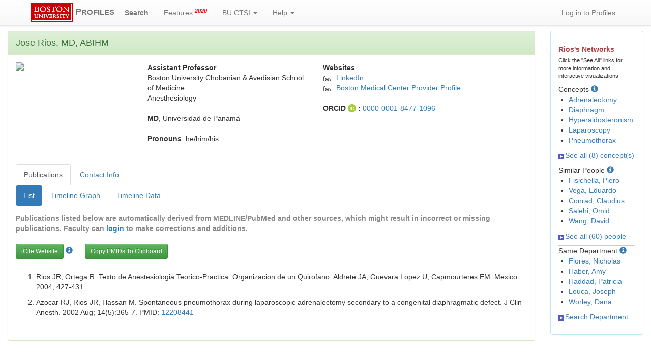

--- FILE ---
content_type: text/html; charset=utf-8
request_url: https://profiles.bu.edu/Jose.Rios
body_size: 34996
content:


<html xmlns="https://www.w3.org/1999/xhtml" lang="en">
<head id="ctl00_Head1"><title>
	Jose Rios | Profiles RNS
</title><link href="../Framework/CSS/reset.css" rel="Stylesheet" type="text/css" /><link rel="stylesheet" href="https://maxcdn.bootstrapcdn.com/bootstrap/3.3.7/css/bootstrap.min.css" integrity="sha384-BVYiiSIFeK1dGmJRAkycuHAHRg32OmUcww7on3RYdg4Va+PmSTsz/K68vbdEjh4u" crossorigin="anonymous" /><link rel="stylesheet" href="https://maxcdn.bootstrapcdn.com/bootstrap/3.3.7/css/bootstrap-theme.min.css" integrity="sha384-rHyoN1iRsVXV4nD0JutlnGaslCJuC7uwjduW9SVrLvRYooPp2bWYgmgJQIXwl/Sp" crossorigin="anonymous" /><link href="../Framework/CSS/bootstrap_profiles_additions.css?id=20220923" rel="Stylesheet" type="text/css" /><meta name="viewport" content="width=device-width, initial-scale=1.0" />
    <link href="https://profiles.bu.edu/Profile/CSS/display.css" rel="stylesheet" type="text/css" media="all" /><meta name="Description" content="Jose Rios&#39;s profile, publications, research topics, and co-authors" /><link href="https://profiles.bu.edu/display/12954765" rel="canonical" /><script type="text/javascript" src="https://profiles.bu.edu/Framework/JavaScript/profilesv290.js"></script><script type="text/javascript">
var _rootDomain = "https://profiles.bu.edu";
</script><script type="text/javascript">
(function (i, s, o, g, r, a, m) {
i['GoogleAnalyticsObject'] = r; i[r] = i[r] || function () {
(i[r].q = i[r].q || []).push(arguments)
}, i[r].l = 1 * new Date(); a = s.createElement(o),
m = s.getElementsByTagName(o)[0]; a.async = 1; a.src = g; m.parentNode.insertBefore(a, m)
})(window, document, 'script', 'https://www.google-analytics.com/analytics.js', 'ga');
ga('create', 'UA-26528939-2', 'auto');
ga('send', 'pageview');
</script></head>
<body id="ctl00_bodyMaster">
    <!-- on stgprofiles 1:22 -->
    <form name="aspnetForm" method="post" action="../Profile/Display.aspx?subject=12954765&amp;predicate=&amp;object=&amp;tab=&amp;file=&amp;viewas=HTML&amp;ContentType=text%2fhtml&amp;StatusCode=200&amp;SessionID=5B059800-A47F-4A9B-8813-1AD702891782" id="aspnetForm" enctype="multipart/form-data">
<div>
<input type="hidden" name="ctl00_toolkitScriptMaster_HiddenField" id="ctl00_toolkitScriptMaster_HiddenField" value="" />
<input type="hidden" name="__EVENTTARGET" id="__EVENTTARGET" value="" />
<input type="hidden" name="__EVENTARGUMENT" id="__EVENTARGUMENT" value="" />
<input type="hidden" name="__VIEWSTATE" id="__VIEWSTATE" value="/wEPDwUENTM4MWRkrA6lSDHQgpjCBYEl5nsBxe+2Yio1R+KsO/HfB4JAygw=" />
</div>

<script type="text/javascript">
//<![CDATA[
var theForm = document.forms['aspnetForm'];
if (!theForm) {
    theForm = document.aspnetForm;
}
function __doPostBack(eventTarget, eventArgument) {
    if (!theForm.onsubmit || (theForm.onsubmit() != false)) {
        theForm.__EVENTTARGET.value = eventTarget;
        theForm.__EVENTARGUMENT.value = eventArgument;
        theForm.submit();
    }
}
//]]>
</script>


<script src="/WebResource.axd?d=Vk5FoSV1x8-MRibtQwsJRpJ9PeyrS3JzMSD6iNIwx5uKtP37v_fl5lZ5r1MaFfniUbQaOblN0T4i0vgN6T3HfUWauvv7Iyz9oQ60OMaOCAs1&amp;t=638901392248157332" type="text/javascript"></script>


<script src="/ScriptResource.axd?d=17kKyc6q_CZMs8H_bK8ujUaxpfoBqbxquA7JaKZV8ZpBxlNuzppnohubgYz6-5QnnHoqmSGjmf7o_9BqH61hZauWGeAnavgpdsAWLjRfIqrjKrLLBLvZKVjqsm7_lbk30&amp;t=705c9838" type="text/javascript"></script>
<script src="/ScriptResource.axd?d=U3ctmroYVIG364iJyRSZ6efkFoKnhjRH1ZDMTu1V5Vp17B_W_-Ai_0y1FKsm82KHJRNC19MZiZN2-Wx2I430XqAVtlX0RmpA6ZQV1Ub5blHchdFpip-70bepQJU6-gVpN4UvoDbd46IDzCByAsKhsA2&amp;t=705c9838" type="text/javascript"></script>
<script src="../Framework/JavaScript/BU_Site.js" type="text/javascript"></script>
<script src="../Framework/JavaScript/profilesv290.js" type="text/javascript"></script>
<script src="../Search/JavaScript/comboTreeCheck.js" type="text/javascript"></script>
    <script src="https://code.jquery.com/jquery-3.2.1.min.js" integrity="sha256-hwg4gsxgFZhOsEEamdOYGBf13FyQuiTwlAQgxVSNgt4="
        crossorigin="anonymous"></script>
    <script src="https://maxcdn.bootstrapcdn.com/bootstrap/3.3.7/js/bootstrap.min.js"
        integrity="sha384-Tc5IQib027qvyjSMfHjOMaLkfuWVxZxUPnCJA7l2mCWNIpG9mGCD8wGNIcPD7Txa"
        crossorigin="anonymous"></script>
    
    <script type='text/javascript' src='https://d1bxh8uas1mnw7.cloudfront.net/assets/embed.js'></script>

    <script async src="https://badge.dimensions.ai/badge.js" charset="utf-8"></script>

    <script type="text/javascript">
//<![CDATA[
Sys.WebForms.PageRequestManager._initialize('ctl00$toolkitScriptMaster', 'aspnetForm', [], [], [], 3600, 'ctl00');
//]]>
</script>

    <div class="navbar navbar-default navbar-fixed-top" role="navigation">
        <div class="container">
            <div class="navbar-header ">
                <button type="button" class="navbar-toggle" data-toggle="collapse" data-target=".navbar-collapse">
                    <span class="sr-only">Toggle navigation</span> <span class="icon-bar"></span><span
                        class="icon-bar"></span><span class="icon-bar"></span>
                </button>
                <a href='/Search/' class="navbar-brand"><span>
                    <img id="ctl00_imgBULogo" alt="BU Logo" src="../Framework/Images/master-logo-small.gif" style="border-width:0px;" /></span> <strong>P<span class="small">ROFILES</span></strong>
                </a>
            </div>
            <div class="collapse navbar-collapse">
                <ul class="nav navbar-nav bu-profiles-custom-navbar-nav ">
                    <li class="bu-profiles-custom-navbar-nav-search"><a href="/Search/">
                        <strong>Search</strong></a> </li>
                    <li><a href='/WhatsNew/'>Features <sup class="red"><em><strong>2020</strong></em></sup></a></li>
                    
                    <li><a href="#" class="dropdown-toggle" data-toggle="dropdown" title='Boston University Clinical and Translational Science Institute'>
                        BU CTSI <b class="caret"></b></a>
                        <ul class="dropdown-menu multi-level">
                            <li><a href="http://ctsi.bu.edu" target="_blank">BU CTSI Home</a></li>
                            <li><a href="http://ctsi.bu.edu/index.php/about-us" target="_blank">About Us</a></li>
                            <li><a href="http://ctsi.bu.edu/index.php/resources/" target="_blank">Research Resources</a></li>
                            <li><a href="http://ctsi.bu.edu/index.php/resources/funding/" target="_blank">Funding
                                Opportunities</a></li>
                            <li><a href="http://ctsi.bu.edu/index.php/programs/community-engagement/" target="_blank">
                                Community</a></li>
                            <li><a href="http://ctsi.bu.edu/index.php/category/events/" target="_blank">News and
                                Events</a></li>
                        </ul>
                    </li>
                    <li><a href="#" class="dropdown-toggle" data-toggle="dropdown">Help <b class="caret">
                    </b></a>
                        <ul class="dropdown-menu multi-level">
                            <li><a href='/About/default.aspx'>About / FAQ</a></li>
                            <li><a href='/About/default.aspx?tab=GetProfile'>How to Request a Profile</a></li>
                            <li><a href='/feedback/default.aspx'>Request Help</a></li>
                        </ul>
                    </li>
                </ul>
                <ul class="nav navbar-nav navbar-right bu-profiles-custom-navbar-nav">
                    <li>
                        <a id="ctl00_hlLogin" href="https://profiles.bu.edu/login/default.aspx?pin=send&amp;method=login&amp;redirectto=https://profiles.bu.edu/display/12954765">Log in to Profiles</a>
                        
                    </li>
                </ul>
            </div>
        </div>
    </div>
    <script type="text/javascript" language="javascript">

        Sys.WebForms.PageRequestManager.getInstance().add_endRequest(EndRequestHandler);

        function EndRequestHandler(sender, args) {
            if (args.get_error() != undefined) {
                args.set_errorHandled(true);
            }
        }
    </script>
    <br />
    <br />
    <br />
    <div class="container-fluid">
        
        <div class="row">
            <div class="col-md-12">
                
                    
                
            </div>
        </div>
        <div class="row">
            
            <div id="ctl00_div_main" class="col-lg-10 col-md-8">
                <div class="panel panel-success">
                    <div id="ctl00_div_panel_heading_main" class="panel-heading">
                        <span id="ctl00_lbl_main_heading" style="font-size: large;">Jose Rios, MD, ABIHM</span>
                    </div>
                    <div class="panel-body">
                        <div class="backLink">
                            </div>
                        <div class="pageTitle">
                            </div>
                        <div class="pageSubTitle">
                            </div>
                        <div class="panelPage">
                            
                        </div>
                        <div class="pageDescription">
                            </div>
                        <div class="pageTabs">
                            
                        </div>
                        <div class="panelMain">
                            
                            
                            
                                    

<div class="row">
    <div id="ctl00_rptMain_ctl00_ctl00_div_photo" class="col-xl-1 col-lg-3 col-md-5 col-xs-12">
        <img id="ctl00_rptMain_ctl00_ctl00_imgPhoto" src="https://profiles.bu.edu/profile/Modules/CustomViewPersonGeneralInfo/PhotoHandler.ashx?NodeID=12954765&amp;cachekey=24fb4df7-8d0c-4f35-82c0-7bf8ed0f0bd2" style="border-width:0px;max-width: 180px; max-height: 180px" />
    </div>
    <div class="col-xl-3 col-lg-4 col-md-3 col-xs-12">
        <div class="row" xmlns:geo="http://aims.fao.org/aos/geopolitical.owl#" xmlns:afn="http://jena.hpl.hp.com/ARQ/function#" xmlns:prns="http://profiles.catalyst.harvard.edu/ontology/prns#" xmlns:obo="http://purl.obolibrary.org/obo/" xmlns:dcelem="http://purl.org/dc/elements/1.1/" xmlns:dcterms="http://purl.org/dc/terms/" xmlns:event="http://purl.org/NET/c4dm/event.owl#" xmlns:bibo="http://purl.org/ontology/bibo/" xmlns:vann="http://purl.org/vocab/vann/" xmlns:vitro07="http://vitro.mannlib.cornell.edu/ns/vitro/0.7#" xmlns:vitro="http://vitro.mannlib.cornell.edu/ns/vitro/public#" xmlns:vivo="http://vivoweb.org/ontology/core#" xmlns:pvs="http://vivoweb.org/ontology/provenance-support#" xmlns:scirr="http://vivoweb.org/ontology/scientific-research-resource#" xmlns:rdf="http://www.w3.org/1999/02/22-rdf-syntax-ns#" xmlns:rdfs="http://www.w3.org/2000/01/rdf-schema#" xmlns:xsd="http://www.w3.org/2001/XMLSchema#" xmlns:owl="http://www.w3.org/2002/07/owl#" xmlns:swvs="http://www.w3.org/2003/06/sw-vocab-status/ns#" xmlns:skco="http://www.w3.org/2004/02/skos/core#" xmlns:owl2="http://www.w3.org/2006/12/owl2-xml#" xmlns:skos="http://www.w3.org/2008/05/skos#" xmlns:foaf="http://xmlns.com/foaf/0.1/"><div class="col-lg-12 col-md-12 col-sm-12 col-xs-12"><strong>Assistant Professor</strong></div></div><div class="row" xmlns:geo="http://aims.fao.org/aos/geopolitical.owl#" xmlns:afn="http://jena.hpl.hp.com/ARQ/function#" xmlns:prns="http://profiles.catalyst.harvard.edu/ontology/prns#" xmlns:obo="http://purl.obolibrary.org/obo/" xmlns:dcelem="http://purl.org/dc/elements/1.1/" xmlns:dcterms="http://purl.org/dc/terms/" xmlns:event="http://purl.org/NET/c4dm/event.owl#" xmlns:bibo="http://purl.org/ontology/bibo/" xmlns:vann="http://purl.org/vocab/vann/" xmlns:vitro07="http://vitro.mannlib.cornell.edu/ns/vitro/0.7#" xmlns:vitro="http://vitro.mannlib.cornell.edu/ns/vitro/public#" xmlns:vivo="http://vivoweb.org/ontology/core#" xmlns:pvs="http://vivoweb.org/ontology/provenance-support#" xmlns:scirr="http://vivoweb.org/ontology/scientific-research-resource#" xmlns:rdf="http://www.w3.org/1999/02/22-rdf-syntax-ns#" xmlns:rdfs="http://www.w3.org/2000/01/rdf-schema#" xmlns:xsd="http://www.w3.org/2001/XMLSchema#" xmlns:owl="http://www.w3.org/2002/07/owl#" xmlns:swvs="http://www.w3.org/2003/06/sw-vocab-status/ns#" xmlns:skco="http://www.w3.org/2004/02/skos/core#" xmlns:owl2="http://www.w3.org/2006/12/owl2-xml#" xmlns:skos="http://www.w3.org/2008/05/skos#" xmlns:foaf="http://xmlns.com/foaf/0.1/"><div class="col-lg-12 col-md-12 col-sm-12 col-xs-12 ">Boston University Chobanian &amp; Avedisian School of Medicine</div></div><div class="row" xmlns:geo="http://aims.fao.org/aos/geopolitical.owl#" xmlns:afn="http://jena.hpl.hp.com/ARQ/function#" xmlns:prns="http://profiles.catalyst.harvard.edu/ontology/prns#" xmlns:obo="http://purl.obolibrary.org/obo/" xmlns:dcelem="http://purl.org/dc/elements/1.1/" xmlns:dcterms="http://purl.org/dc/terms/" xmlns:event="http://purl.org/NET/c4dm/event.owl#" xmlns:bibo="http://purl.org/ontology/bibo/" xmlns:vann="http://purl.org/vocab/vann/" xmlns:vitro07="http://vitro.mannlib.cornell.edu/ns/vitro/0.7#" xmlns:vitro="http://vitro.mannlib.cornell.edu/ns/vitro/public#" xmlns:vivo="http://vivoweb.org/ontology/core#" xmlns:pvs="http://vivoweb.org/ontology/provenance-support#" xmlns:scirr="http://vivoweb.org/ontology/scientific-research-resource#" xmlns:rdf="http://www.w3.org/1999/02/22-rdf-syntax-ns#" xmlns:rdfs="http://www.w3.org/2000/01/rdf-schema#" xmlns:xsd="http://www.w3.org/2001/XMLSchema#" xmlns:owl="http://www.w3.org/2002/07/owl#" xmlns:swvs="http://www.w3.org/2003/06/sw-vocab-status/ns#" xmlns:skco="http://www.w3.org/2004/02/skos/core#" xmlns:owl2="http://www.w3.org/2006/12/owl2-xml#" xmlns:skos="http://www.w3.org/2008/05/skos#" xmlns:foaf="http://xmlns.com/foaf/0.1/"><div class="col-lg-12 col-md-12 col-sm-12 col-xs-12 ">Anesthesiology</div></div>
        <br />
        
                <strong>
                    MD</strong>,
                Universidad de Panamá<br />
            
        <br /><strong>Pronouns</strong>: he/him/his<br />
        
    </div>
    
    <div id="profile_websites" class="col-xl-5 col-lg-5 col-md-4 col-xs-12">
        <div id="ctl00_rptMain_ctl00_ctl00_ctl_websites_div_websites">
    
            <strong>Websites</strong>
            <table class="profile_display_websites">
                <tbody>
        
            <tr>
                <td>
                    <img src='https://www.google.com/s2/favicons?domain=www.linkedin.com' alt='favorite icon'
                        class='favicon' />
                </td>
                <td class="profile_display_websites_url">
                    <a href='https://www.linkedin.com/in/jose-r-rios-md-abihm-42928846/' target="_blank">
                        LinkedIn</a>
                </td>
            </tr>
        
            <tr>
                <td>
                    <img src='https://www.google.com/s2/favicons?domain=www.bmc.org' alt='favorite icon'
                        class='favicon' />
                </td>
                <td class="profile_display_websites_url">
                    <a href='https://www.bmc.org/about-us/directory/doctor/jose-r-rios-md' target="_blank">
                        Boston Medical Center Provider Profile</a>
                </td>
            </tr>
        
            </tbody> </table>
        
    <br /><div class='row'>  <div class='col-lg-12 col-md-12 col-sm-12 col-xs-12 '>      <strong>ORCID <img src='https://profiles.bu.edu/Framework/Images/orcid_16x16(1).gif' alt='ORCID Icon' style='vertical-align: text-bottom' /> : </strong>      <a href='https://orcid.org/0000-0001-8477-1096' target='_blank'>0000-0001-8477-1096</a>  </div></div>
    
</div>

    </div>
</div>

<br />
<br />

                                
                        </div>
                        <div class="panelMainTabbed">
                            <ul class="nav nav-tabs" role="tablist">
                                <li class="active" ><a href="#div_pubs" data-toggle="tab" altname='div_pubs'>Publications</a></li><li ><a href="#div_profile_contact_info" data-toggle="tab" altname='div_profile_contact_info'>Contact Info</a></li>
                            </ul>
                            <div class="tab-content">
                                
                                        
                                    
                                        

                                    
                                        

                                    
                                        

                                    
                                        <div id="div_pubs" class="tab-pane fade active in ">
    <ul class="nav nav-pills" role="tablist">
        <li class="active"><a href="#div_pubs_list_all" data-toggle="tab" aria-expanded="true">
            List</a></li>
        <li><a href="#div_pubs_timeline" data-toggle="tab" aria-expanded="false">Timeline Graph</a></li>
        <li><a href="#div_pubs_timeline_data" data-toggle="tab" aria-expanded="false">Timeline
            Data</a></li>
    </ul>
    <div class="tab-content">
        <div class="tab-pane fade active in" id="div_pubs_list_all">
            <div style="font-weight: bold; color: #888; padding: 5px 0px;">
                <p>
                </p>
                Publications listed below are automatically derived from MEDLINE/PubMed and other
                sources, which might result in incorrect or missing publications. Faculty can
                <a href='https://profiles.bu.edu/login/default.aspx?pin=send&method=login&redirectto=https://profiles.bu.edu/display/12954765'>login</a>
                to make corrections and additions.
                <div id="ctl00_rptMainTabbed_ctl04_ctl00_div_i_cite" name="div_i_cite">
                    <br />
                    <a href="https://icite.od.nih.gov/analysis?pmids=12208441" id="ctl00_rptMainTabbed_ctl04_ctl00_hl_i_cite_analysis_all" target="_blank" class="btn btn-sm btn-success">iCite Website</a>  <a data-target="#i_cite_info" data-toggle="modal"><span
                                class="glyphicon glyphicon-info-sign"></span></a>&nbsp;&nbsp;&nbsp;&nbsp;&nbsp;
                    <a href="javascript: copy_pub_list_to_clipboard()" class="btn btn-sm btn-success"
                        title="Get PMIDs into the clipboard">Copy PMIDs To Clipboard</a>
                    <input name="ctl00$rptMainTabbed$ctl04$ctl00$hid_pmid_list" type="text" id="hid_pmid_list" class="hidden" value="12208441" />
                    <div class="modal fade" id="i_cite_info" role="dialog" style="display: none;">
                        <div class="modal-dialog">
                            <div class="modal-content">
                                <div class="modal-header">
                                    <button class="close" data-dismiss="modal" type="button">
                                        ×</button>
                                    <h4 class="modal-title">
                                        iCite Information</h4>
                                </div>
                                <div class="modal-body">
                                    
                                    <div id="ctl00_rptMainTabbed_ctl04_ctl00_all_i_cite_link_explanation">
                                        <p>
                                            To generate the iCite analysis for your publications:
                                        </p>
					<ol>
						<li>Click the green "Copy PMIDs To Clipboard" button. This will put a list of your publications' PMIDs onto your clipboard (to be pasted later).</li>
						<li>Then click the "iCite Website" button to the left. This will bring you to the NIH's iCite web page.</li>
						<li>Paste the PMIDs (already on your clipboard) into the "PMIDs" input box (where it says "Input a list of PMIDs").</li>
						<li>Click the "Process" button to generate the iCite analysis for your publications.</li>
					</ol>
                                        <p>
						For more info on iCite, see <a href="https://icite.od.nih.gov/" target="_blank">https://icite.od.nih.gov/</a>.
                                        </p>
                                    </div>
                                </div>
                                <div class="modal-footer">
                                    <button class="btn btn-default" data-dismiss="modal" type="button">
                                        Close</button></div>
                            </div>
                        </div>
                    </div>
                </div>
            </div>
            <br />
            
                    
                        <ol>
                
                    <li>
                        <div class="publication">
                            <span id="ctl00_rptMainTabbed_ctl04_ctl00_rpPublication_ctl01_lblPublication">Rios JR, Ortega R. Texto de Anestesiologia Teorico-Practica. Organizacion de un Quirofano. Aldrete JA, Guevara Lopez U, Capmourteres EM. Mexico. 2004; 427-431.</span>
                            
                        </div>
                    </li>
                
                    <li>
                        <div class="publication">
                            <span id="ctl00_rptMainTabbed_ctl04_ctl00_rpPublication_ctl02_lblPublication">Azocar RJ, Rios JR, Hassan M. Spontaneous pneumothorax during laparoscopic adrenalectomy secondary to a congenital diaphragmatic defect. J Clin Anesth. 2002 Aug; 14(5):365-7. PMID: <a href='//www.ncbi.nlm.nih.gov/pubmed/12208441' target='_blank'>12208441</a></span>
                            <table id="ctl00_rptMainTabbed_ctl04_ctl00_rpPublication_ctl02_table_badges">
	<tr>
		<td>
                                        <span id="ctl00_rptMainTabbed_ctl04_ctl00_rpPublication_ctl02_span_publication_dimensions" data-pmid="12208441" class="__dimensions_badge_embed__" data-hide-zero-citations="true" data-style="small_rectangle"></span>
                                    </td>
		<td>
                                        &nbsp;
                                    </td>
		<td>
                                        <span id="ctl00_rptMainTabbed_ctl04_ctl00_rpPublication_ctl02_span_publication_altmetric" data-pmid="12208441" data-badge-popover="right" data-badge-type="4" data-hide-no-mentions="true" class="altmetric-embed " data-link-target="_blank"></span>
                                    </td>
	</tr>
</table>

                        </div>
                    </li>
                
                    </ol> 
                
            
            
            <div id="div_publications_more" style="visibility: hidden; display: none;">
                
            </div>
        </div>
        <div class="tab-pane fade " id="div_pubs_timeline">
            <br />
            This graph shows the total number of publications by year, by first, middle/unknown,
            or last author.
            <br />
            <br />
            <img src="//chart.googleapis.com/chart?chs=1000x100&chf=bg,s,ffffff|c,s,ffffff&chxt=x,y&chxl=0:|'80||'82||'84||'86||'88||'90||'92||'94||'96||'98||'00||'02||'04||'06||'08||'10||'12||'14||'16||'18||'20||'22||'24||'26|1:|0|1&cht=bvs&chd=t:0,0,0,0,0,0,0,0,0,0,0,0,0,0,0,0,0,0,0,0,0,0,100,0,100,0,0,0,0,0,0,0,0,0,0,0,0,0,0,0,0,0,0,0,0,0,0&chdl=Publications&chco=80B1D3&chbh=10" id="ctl00_rptMainTabbed_ctl04_ctl00_timelineBar" border="0" alt="Bar chart showing 2 publications over 2 distinct years, with a maximum of 1 publications in 2002 and 2004" />
        </div>
        <div class="tab-pane fade" id="div_pubs_timeline_data">
            <br />
            <div id="divTimelineTable" class="listTable">
                <table style="width:592px"><tr><th>Year</th><th>Publications</th></tr><tr><td>2002</td><td>1</td></tr><tr><td>2004</td><td>1</td></tr></table>
            </div>
        </div>
    </div>
</div>
<script type="text/javascript">
    function copy_pub_list_to_clipboard() {
        /* Get the text field */
        var copyText = document.getElementById("hid_pmid_list");

        copyText.className = "";

        //alert(copyText.value);

        /* Select the text field */
        copyText.select();
        copyText.setSelectionRange(0, 99999); /*For mobile devices*/

        /* Copy the text inside the text field */
        document.execCommand("copy");

        /* Alert the copied text */
        //alert("Copied the text: " + copyText.value);
        copyText.className = "hidden";
    }
</script>

                                    
                                        <div id="div_social" class="tab-pane fade ">
    <br />
    <ul class="nav nav-pills" role="tablist">
        
    </ul>
    <div class="tab-content">
        
        
        
        
    </div>
</div>

                                    
                                        

                                    
                                          

                                    
                                        <div id="div_mentoring" class="tab-pane fade ">
    
    
    <div id="div_mentoring_contact_info">
        <strong>Contact for Mentoring:</strong>
        <br />
        <span id="ctl00_rptMainTabbed_ctl08_ctl00_lbl_mentoring_contact_info"></span>
    </div>
</div>

                                    
                                        <div id="div_profile_contact_info" class="tab-pane fade ">
    <br />
    <div class="row" xmlns:vivo="http://vivoweb.org/ontology/core#" xmlns:rdf="http://www.w3.org/1999/02/22-rdf-syntax-ns#"><div class="col-lg-12 col-md-12 col-sm-12 col-xs-12 "><a href="&#xA;                tel:&#xA;                617.638.8000">617.638.8000</a></div></div><div class="row" xmlns:vivo="http://vivoweb.org/ontology/core#" xmlns:rdf="http://www.w3.org/1999/02/22-rdf-syntax-ns#"><div class="col-lg-12 col-md-12 col-sm-12 col-xs-12 "><a href="https://profiles.bu.edu/profile/modules/CustomViewPersonGeneralInfo/vcard.aspx?subject=12954765" style="text-decoration:none;color:#000000;" onmouseover="this.style.textDecoration='underline';this.style.color='#3366CC';" onmouseout="this.style.textDecoration='none';this.style.color='#000000';">Download vCard</a></div></div><br xmlns:vivo="http://vivoweb.org/ontology/core#" xmlns:rdf="http://www.w3.org/1999/02/22-rdf-syntax-ns#" />
</div>

                                    
                                
                            </div>
                        </div>
                        
                        
                    </div>
                </div>
            </div>
            <!--/.sidebar-offcanvas-->
            <div id="ctl00_div_passive" class="col-lg-2 col-md-3 ">
                <div class="panel panel-info ">
                    
                    <div class="panel-body">
                        
                            
                                    
<div style="color: #b23f45; font-weight: bold; margin: 10px 0 5px 0; text-align: left:">
    Rios's Networks
</div>
<div style='font-size: 11px;'>
Click the "See All" links for more information and interactive visualizations
</div>
<div class="passiveSectionBody"><!-- needed --></div>
<div class="passiveSectionLine"><!-- needed --></div>

                                
                                    <div class="passiveSectionHead"  ><div style="white-space: nowrap;display:inline">Concepts <a href="JavaScript:toggleVisibility('972ffd11-810b-4d9e-8260-8b6d6213215a');"><span class="glyphicon glyphicon-info-sign" /></a></div><div id="972ffd11-810b-4d9e-8260-8b6d6213215a" class="passiveSectionHeadDescription" style="display:none;">Derived automatically from this person's publications.</div></div><div class="passiveSectionBody"  ><ul><li><a href="https://profiles.bu.edu/profile/12268" target="_blank">Adrenalectomy</a></li><li><a href="https://profiles.bu.edu/profile/15760" target="_blank">Diaphragm</a></li><li><a href="https://profiles.bu.edu/profile/18586" target="_blank">Hyperaldosteronism</a></li><li><a href="https://profiles.bu.edu/profile/22050" target="_blank">Laparoscopy</a></li><li><a href="https://profiles.bu.edu/profile/22526" target="_blank">Pneumothorax</a></li></ul></div><div class="passiveSectionBodyDetails"  ><a href="https://profiles.bu.edu/profile/12954765/1153"><img alt=" " style="margin-right:2px;position:relative;top:1px;border:10" src="https://profiles.bu.edu/Framework/Images/icon_squareArrow.gif" />See all (8) concept(s)</a></div><div class="passiveSectionLine"  >_</div>

                                
                                    
<div class="modal fade" id="media_mentions_additional_info" role="dialog" style="display: none;">
    <div class="modal-dialog">
        <div class="modal-content">
            <div class="modal-header">
                <button class="close" data-dismiss="modal" type="button">
                    ×</button>
                <h4 class="modal-title">
                    Media Mentions</h4>
            </div>
            <div class="modal-body">
                <p>This section shows at most 5 media mentions.  Click the Social/Media tab to see all media mentions.</p>
            </div>
            <div class="modal-footer">
                <button class="btn btn-default" data-dismiss="modal" type="button">
                    Close</button></div>
        </div>
    </div>
</div>



                                
                                    

                                
                                    <div class="passiveSectionHead"  ><div style="white-space: nowrap;display:inline">Similar People <a href="JavaScript:toggleVisibility('f4c123e8-c9a2-4a17-a797-841b091d8f40');"><span class="glyphicon glyphicon-info-sign" /></a></div><div id="f4c123e8-c9a2-4a17-a797-841b091d8f40" class="passiveSectionHeadDescription" style="display:none;">People who share similar concepts with this person.</div></div><div class="passiveSectionBody"  ><ul><li><a href="https://profiles.bu.edu/profile/1092180" target="_blank">Fisichella, Piero</a></li><li><a href="https://profiles.bu.edu/profile/21439678" target="_blank">Vega, Eduardo</a></li><li><a href="https://profiles.bu.edu/profile/22613384" target="_blank">Conrad, Claudius</a></li><li><a href="https://profiles.bu.edu/profile/35544939" target="_blank">Salehi, Omid</a></li><li><a href="https://profiles.bu.edu/profile/42137" target="_blank">Wang, David</a></li></ul></div><div class="passiveSectionBodyDetails"  ><a href="https://profiles.bu.edu/profile/12954765/202"><img alt=" " style="margin-right:2px;position:relative;top:1px;border:10" src="https://profiles.bu.edu/Framework/Images/icon_squareArrow.gif" />See all (60) people</a></div><div class="passiveSectionLine"  >_</div>

                                
                                    
        <div class="passiveSectionHead">
            <div style="white-space: nowrap; display: inline">
                Same Department <a href="JavaScript:toggleVisibility('sdDescript');">
                    <span class="glyphicon glyphicon-info-sign"></span>
                </a>
            </div>
            <div id="sdDescript" class="passiveSectionHeadDescription" style="display: none;">
				BU People who are also in this person's primary department.
			</div>
        </div>        
        <div class="passiveSectionBody">
            <ul>
    
        <li><a href='https://profiles.bu.edu/profile/18930460'>Flores, Nicholas</a></li>
    
        <li><a href='https://profiles.bu.edu/profile/26845431'>Haber, Amy</a></li>
    
        <li><a href='https://profiles.bu.edu/profile/28999648'>Haddad, Patricia</a></li>
    
        <li><a href='https://profiles.bu.edu/profile/41463'>Louca, Joseph</a></li>
    
        <li><a href='https://profiles.bu.edu/profile/35525939'>Worley, Dana</a></li>
    
        </ul>
        <div class='passiveSectionBodyDetails'>
            <a href='https://profiles.bu.edu/search/default.aspx?searchtype=people&searchfor=&SearchRequest=A81BSfTwU3GNm4liSODkW6vB3EBYO6gz+a5TY1bFhuz1tc7ngL4Orww3064KoquG+9VriFtrDjogfSknlN6Jz7ictMT0qk3g10zM0TMIEPsEyvmx6bLpcvvifIDZ2u7RIi71dol7ZV3mwZLkx9b5lGk1Pv2MOlAgk6m6yJp/khOwgrkA45yGFL0UxYo4wyxhvEqCnKALU7a7awqf6lAuskQW4rD5G/OC/lXclIHC7LtUeKfMKIzva4dDNw2yad/+Ztpp+7k5ZCwmLSloD/39HlCwsLPQBbJ/2L5GyfId6jCILA5IJH6KvbZ/PsLHWsJSjTvEYMOx8em2fz7Cx1rCUrM1H+RZX42nTJhwiywSpwhCu9Qg/8R1yPW1zueAvg6vKcWE00FNtpiX4/3kZMinY8dOxCqN3wrQHvNsl8Ytvg+zExHbkFJGTmAeHZ52gHQLBC8wxA0vvTrTk1ps5e5hgg6TicRtqIMCPE58kayShhPyI2tIsoP6GisIQ6E2WYGrtn8+wsdawlJkgB9XzfjpUxVaxBKI3eggYY32MtdJkLTXSQ0ZgfrK9Ko+tTgX/sagw/ugpbvML3JCAYME6xb25oR5nmRbEKE5hUJtEDxQG4qO3aYbgs65bP2kxBzTM90HfmdDxZRakH83GKNZW1mPBV1MXPs5sR4QzzHouWanbfMHUnyxokGek0sjidsfc48JdI9fj5a9U482x39WHcRDQ4bZgSHsOs5t6GvbgmI7bEhA0VHxxOO5/WBbBCWBvxG5abYXYZoQx9oJqtVc4/XLq5RqLqUVxTFdpIyLuPhaslOGEQfHdCjOnBfW2+zq8/hWicN42CNN/3OzGf9r5qIZewQK0vOM5k5yhCZOcwLpLUL88D6bybNuR1EqvTc2ZIUlWKYmnLaol5Zr1JALTosZe6Lft7UoXLy1vkaMAQlz50ZOYPoQQjeg5ma44AI+iRIU'><img alt=' ' style='margin-right:2px;position:relative;top:1px;border:0'  src='https://profiles.bu.edu/Framework/Images/icon_squareArrow.gif'></img>Search Department</a>
        </div>
        <div class="passiveSectionLine">
        </div>
        </div>
    

                                
                                    

                                
                        
                    </div>
                </div>
            </div>
        </div>
        <div class="row">
            <div class="col-md-12">
                
                    
                
            </div>
        </div>
    </div>
    
<div>

	<input type="hidden" name="__VIEWSTATEGENERATOR" id="__VIEWSTATEGENERATOR" value="BDFA38F5" />
</div></form>
    <script type="text/javascript">
        // Javascript to enable link to tab
        var url = document.location.toString();
        if (url.match('#')) {
            $('.nav-tabs a[href="#' + url.split('#')[1] + '"]').tab('show');
            $('.nav-tabs a[altname="' + url.split('#')[1] + '"]').tab('show');
        }

        //     // Change hash for page-reload
        //     $('.nav-tabs a').on('shown.bs.tab', function (e) {
        //         window.location.hash = e.target.hash;
        //     })
    </script>
</body>
</html>
